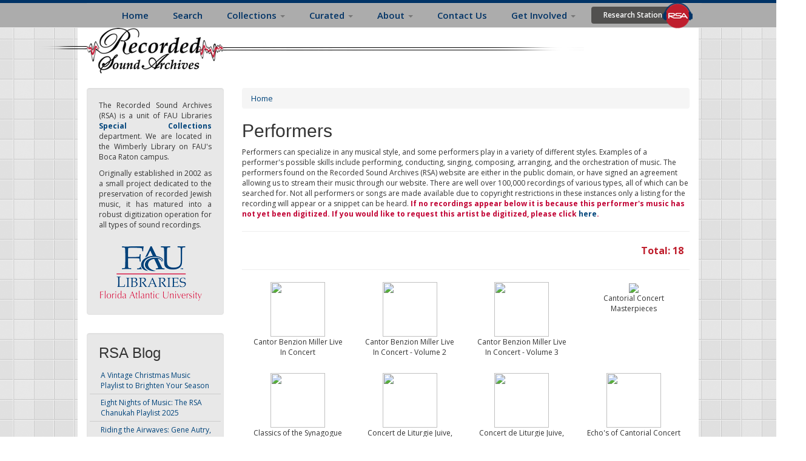

--- FILE ---
content_type: text/html; charset=utf-8
request_url: https://rsa.fau.edu/artist/11334
body_size: 7098
content:
<!DOCTYPE html>
<head profile="http://www.w3.org/1999/xhtml/vocab">
 

<!-- Google tag (gtag.js) -->
<script async src="https://www.googletagmanager.com/gtag/js?id=G-9D8NTH27GM"></script>
<script>
  window.dataLayer = window.dataLayer || [];
  function gtag(){dataLayer.push(arguments);}
  gtag('js', new Date());

  gtag('config', 'G-9D8NTH27GM');
</script>


 <meta charset="utf-8">
  <meta name="p:domain_verify" content="c0e615b5642e91177e14f8ee0b387020"/>
  <meta name="viewport" content="width=device-width, initial-scale=1.0, minimum-scale=1.0, maximum-scale=1.0">
  <meta http-equiv="Content-Type" content="text/html; charset=utf-8" />
<link rel="shortcut icon" href="https://rsa.fau.edu/sites/all/themes/bootstrapRSA/favicon.ico" type="image/vnd.microsoft.icon" />
<meta name="description" content="The Recorded Sound Archives at Florida Atlantic University Libraries (RSA) is located in the Wimberly Library on FAU&#039;s Boca Raton campus. Originally established in 2002 as a small project dedicated to the preservation of recorded Jewish music, it has matured into a robust digitization operation for all types of sound recordings." />
<meta name="keywords" content="Recorded Sound Archives, recorded sound preservation, library recorded sound, Florida Atlantic University Libraries, Wimberly Library, recorded sound preservation study" />
<link rel="canonical" href="https://rsa.fau.edu/artist/11334" />
<link rel="shortlink" href="https://rsa.fau.edu/artist/11334" />
  <title>| RSA</title>
  <link type="text/css" rel="stylesheet" href="https://rsa.fau.edu/sites/default/files/css/css_lQaZfjVpwP_oGNqdtWCSpJT1EMqXdMiU84ekLLxQnc4.css" media="all" />
<link type="text/css" rel="stylesheet" href="https://rsa.fau.edu/sites/default/files/css/css_kKVSw5vJxkCA104bPCSdTjlZ-Mr4sdArVCf54ssIoW4.css" media="all" />
<link type="text/css" rel="stylesheet" href="https://rsa.fau.edu/sites/default/files/css/css_W6CxbB7cgQPom5-9zBjlnV_9yqjbHfa9N-WZta9S4Lo.css" media="all" />
<link type="text/css" rel="stylesheet" href="//cdn.jsdelivr.net/bootstrap/3.0.2/css/bootstrap.min.css" media="all" />
<link type="text/css" rel="stylesheet" href="https://rsa.fau.edu/sites/default/files/css/css_5ADpMcEm17Dg5lIVIL0J0B3Qg7B64b7QJYB3B9e4jBQ.css" media="all" />
  <!-- HTML5 element support for IE6-8 -->
  <!--[if lt IE 9]>
    <script src="//html5shiv.googlecode.com/svn/trunk/html5.js"></script>
  <![endif]-->
  <script src="https://rsa.fau.edu/sites/default/files/js/js_LnrvvEZf0Xq4ScXn-_QNXUuLidFRTLJyE9mhdSzUkcc.js"></script>
<script src="//cdn.jsdelivr.net/bootstrap/3.0.2/js/bootstrap.min.js"></script>
<script src="https://rsa.fau.edu/sites/default/files/js/js_aKGXI50hhc1ezu2GhcwkUvc4UtToChM1ztoMkvt5t6I.js"></script>
<script>(function(i,s,o,g,r,a,m){i["GoogleAnalyticsObject"]=r;i[r]=i[r]||function(){(i[r].q=i[r].q||[]).push(arguments)},i[r].l=1*new Date();a=s.createElement(o),m=s.getElementsByTagName(o)[0];a.async=1;a.src=g;m.parentNode.insertBefore(a,m)})(window,document,"script","https://www.google-analytics.com/analytics.js","ga");ga("create", "UA-51914806-1", {"cookieDomain":"auto"});ga("send", "pageview");</script>
<script src="https://rsa.fau.edu/sites/default/files/js/js_2vOiMWT0yKRU5hc9iWlzMa6eD41cU5Bze8WRNve3_n4.js"></script>
<script src="https://rsa.fau.edu/sites/default/files/js/js_s-5hvK4bJwcxOx26FXR5Lim4vwYlz_x3-zgRPaijHc4.js"></script>
<script>jQuery.extend(Drupal.settings, {"basePath":"\/","pathPrefix":"","ajaxPageState":{"theme":"bootstrapRSA","theme_token":"BXj3Q7oTRCC5yj0xLrRF41I-MncFTFXSb8uiuIkVoYI","js":{"0":1,"sites\/all\/themes\/bootstrap\/js\/bootstrap.js":1,"sites\/all\/modules\/jquery_update\/replace\/jquery\/1.7\/jquery.js":1,"misc\/jquery.once.js":1,"misc\/drupal.js":1,"\/\/cdn.jsdelivr.net\/bootstrap\/3.0.2\/js\/bootstrap.min.js":1,"sites\/all\/modules\/views_slideshow\/js\/views_slideshow.js":1,"sites\/all\/modules\/google_analytics\/googleanalytics.js":1,"1":1,"sites\/all\/modules\/piwik\/piwik.js":1,"sites\/all\/themes\/bootstrapRSA\/bootstrap\/js\/affix.js":1,"sites\/all\/themes\/bootstrapRSA\/bootstrap\/js\/alert.js":1,"sites\/all\/themes\/bootstrapRSA\/bootstrap\/js\/button.js":1,"sites\/all\/themes\/bootstrapRSA\/bootstrap\/js\/carousel.js":1,"sites\/all\/themes\/bootstrapRSA\/bootstrap\/js\/collapse.js":1,"sites\/all\/themes\/bootstrapRSA\/bootstrap\/js\/dropdown.js":1,"sites\/all\/themes\/bootstrapRSA\/bootstrap\/js\/modal.js":1,"sites\/all\/themes\/bootstrapRSA\/bootstrap\/js\/tooltip.js":1,"sites\/all\/themes\/bootstrapRSA\/bootstrap\/js\/popover.js":1,"sites\/all\/themes\/bootstrapRSA\/bootstrap\/js\/scrollspy.js":1,"sites\/all\/themes\/bootstrapRSA\/bootstrap\/js\/tab.js":1,"sites\/all\/themes\/bootstrapRSA\/bootstrap\/js\/transition.js":1},"css":{"modules\/system\/system.base.css":1,"sites\/all\/modules\/date\/date_api\/date.css":1,"sites\/all\/modules\/date\/date_popup\/themes\/datepicker.1.7.css":1,"modules\/field\/theme\/field.css":1,"modules\/node\/node.css":1,"sites\/all\/modules\/rsa_albumdetails\/css\/rsa_albumdetails.css":1,"sites\/all\/modules\/rsa_albumtrack\/css\/rsa_albumtrack.css":1,"sites\/all\/modules\/rsa_artist_album\/css\/rsa_artist_album.css":1,"sites\/all\/modules\/rsa_featured_collection\/css\/rsa_featured_collection.css":1,"sites\/all\/modules\/rsa_searchbar\/css\/rsa_searchbar.css":1,"sites\/all\/modules\/rsa_trackdetails\/css\/rsa_trackdetails.css":1,"sites\/all\/modules\/views\/css\/views.css":1,"sites\/all\/modules\/ckeditor\/css\/ckeditor.css":1,"sites\/all\/modules\/ctools\/css\/ctools.css":1,"sites\/all\/modules\/panels\/css\/panels.css":1,"sites\/all\/modules\/views_slideshow\/views_slideshow.css":1,"sites\/all\/modules\/agreement\/rsa_agreement.css":1,"\/\/cdn.jsdelivr.net\/bootstrap\/3.0.2\/css\/bootstrap.min.css":1,"sites\/all\/themes\/bootstrap\/css\/3.0.2\/overrides.min.css":1,"sites\/all\/themes\/bootstrapRSA\/css\/sheet_music.css":1,"sites\/all\/themes\/bootstrapRSA\/css\/buttons.css":1,"sites\/all\/themes\/bootstrapRSA\/css\/style.css":1,"sites\/all\/themes\/bootstrapRSA\/css\/tabs.css":1,"sites\/all\/themes\/bootstrapRSA\/css\/style_yc.css":1,"sites\/all\/themes\/bootstrapRSA\/css\/views-styles.css":1,"sites\/all\/themes\/bootstrapRSA\/css\/navigation.css":1,"sites\/all\/themes\/bootstrapRSA\/css\/footer.css":1}},"googleanalytics":{"trackOutbound":1,"trackMailto":1,"trackDownload":1,"trackDownloadExtensions":"7z|aac|arc|arj|asf|asx|avi|bin|csv|doc(x|m)?|dot(x|m)?|exe|flv|gif|gz|gzip|hqx|jar|jpe?g|js|mp(2|3|4|e?g)|mov(ie)?|msi|msp|pdf|phps|png|ppt(x|m)?|pot(x|m)?|pps(x|m)?|ppam|sld(x|m)?|thmx|qtm?|ra(m|r)?|sea|sit|tar|tgz|torrent|txt|wav|wma|wmv|wpd|xls(x|m|b)?|xlt(x|m)|xlam|xml|z|zip"},"piwik":{"trackMailto":1},"bootstrap":{"anchorsFix":1,"anchorsSmoothScrolling":1,"formHasError":1,"popoverEnabled":1,"popoverOptions":{"animation":1,"html":0,"placement":"right","selector":"","trigger":"click","triggerAutoclose":1,"title":"","content":"","delay":0,"container":"body"},"tooltipEnabled":1,"tooltipOptions":{"animation":1,"html":0,"placement":"auto left","selector":"","trigger":"hover focus","delay":0,"container":"body"}}});</script>
  <link type="text/css" rel="stylesheet" href="//fonts.googleapis.com/css?family=Lusitana:regular|Paytone+One:regular&amp;subset=latin" media="all" />
  <link href="//fonts.googleapis.com/css?family=Open+Sans:300italic,400italic,600italic,700italic,800italic,400,600,700,800,300" rel="stylesheet" type="text/css">
</head>
<body class="html not-front not-logged-in one-sidebar sidebar-first page-artist page-artist- page-artist-11334" >
  <div id="skip-link">
    <a href="#main-content" class="element-invisible element-focusable">Skip to main content</a>
  </div>
  <div id="outer_container"><!-- Need this to position the conetent relatively so the footer can find the bottom of each page. -->
	        <header id="navbar" role="banner" class="navbar navbar-fixed-top navbar-default"      >
 

 <div class="container col-sm-12" style="background-color: transparent">
    <div class="navbar-header col-md-12">

      <!-- .btn-navbar is used as the toggle for collapsed navbar content -->
      <button type="button" class="navbar-toggle" data-toggle="collapse" data-target=".navbar-collapse">
        <span class="sr-only">Toggle navigation</span>
        <span class="icon-bar"></span>
        <span class="icon-bar"></span>
        <span class="icon-bar"></span>
      </button>
    </div>

          <div class="navbar-collapse collapse col-md-12">
        <nav role="navigation" id="navigation" >
                      <ul class="menu nav navbar-nav"><li class="first collapsed"><a href="/" title="">Home</a></li>
<li class="leaf"><a href="/asset/search">Search</a></li>
<li class="expanded dropdown"><a href="/content/music" title="" data-target="#" class="dropdown-toggle" data-toggle="dropdown">Collections <span class="caret"></span></a><ul class="dropdown-menu"><li class="first leaf"><a href="/judaic" title="">Judaic Collection</a></li>
<li class="leaf"><a href="/vintage" title="">Vintage Collection</a></li>
<li class="last leaf"><a href="/jazz" title="">Jazz Collection</a></li>
</ul></li>
<li class="expanded dropdown"><a href="/" title="" data-target="#" class="dropdown-toggle" data-toggle="dropdown">Curated <span class="caret"></span></a><ul class="dropdown-menu"><li class="first leaf"><a href="/featured-collections">Featured Collections</a></li>
<li class="last leaf"><a href="http://rsa.fau.edu/blog/" title="">Blog Posts</a></li>
</ul></li>
<li class="expanded dropdown"><a href="/about-rsa" data-target="#" class="dropdown-toggle" data-toggle="dropdown">About <span class="caret"></span></a><ul class="dropdown-menu"><li class="first leaf"><a href="/about-rsa" title="">About RSA</a></li>
<li class="leaf"><a href="/research">Research</a></li>
<li class="leaf"><a href="https://rsa.fau.edu/copyright" title="">Copyright</a></li>
<li class="leaf"><a href="https://rsa.fau.edu/sm" title="Sounds &#039;N Scores">Sound &#039;N Scores</a></li>
<li class="last leaf"><a href="/inthenews">In the News</a></li>
</ul></li>
<li class="leaf"><a href="/contact-us">Contact Us</a></li>
<li class="expanded dropdown"><a href="/get-involved" data-target="#" class="dropdown-toggle" data-toggle="dropdown">Get Involved <span class="caret"></span></a><ul class="dropdown-menu"><li class="first last leaf"><a href="https://rsa.fau.edu/donate-all" title="FAU Foundations link to the JSA/RSA">Support the RSA</a></li>
</ul></li>
<li class="last leaf"><a href="/rs/" title="Research Station" class="research-login">Research Station</a></li>
</ul>                                      </nav>
      </div>
    </div>
</header>


<div class="container rsa_main_container">
  <div class="navbar-header">
         
        <img src="https://rsa.fau.edu/sites/default/files/RSA-Logo-Final.png" alt="Home" class="logo"/>  
       
 </div>


  <div class="row top-margin" >
 <div class="col-md-3">
      <aside class="aside_static" role="complementary" class="sidebar_top" style="margin-bottom: 30px;">
              <div id="static_top" class="region region-sidebar-first well">
                <div class="region region-sidebar-first-1">
    <div id="block-block-5" class="block block-block">

    
  <div >
    <p class="rtejustify">
	The Recorded Sound Archives (RSA) is a unit of FAU Libraries <a href="http://www.library.fau.edu/depts/spc/special.htm"><strong>Special Collections</strong></a> department. We are located in the Wimberly Library on FAU&#39;s Boca Raton campus.</p>
<p class="rtejustify">
	Originally established in 2002 as a small project dedicated to the preservation of recorded Jewish music, it has matured into a robust digitization operation for all types of sound recordings.</p>
<p>
	<a href="http://www.fau.edu/library" target="_self" title="Access the FAU Libraries website"><img src="/sites/default/files/rsa_pictures/FAU-Libraries.png" style="margin:0px; padding:10px 0px; position:relative; right:5px; top:7px; width:180px" alt="FAU Libraries Logo" /></a></p>
  </div>
</div>
  </div>
             </div> 
      </aside>  <!-- /#sidebar-first -->     

   
              <aside class="sidebar_lower" role="complementary" >
 	<div>
          <div class="region region-sidebar-first well">
    <div id="block-aggregator-feed-4" class="block block-aggregator">

    <h2 class="block-title">RSA Blog</h2>
  
  <div >
    <ul><li><a href="https://rsa.fau.edu/blog/collections/a-vintage-christmas-music-playlist-to-brighten-your-season/">A Vintage Christmas Music Playlist to Brighten Your Season</a>
</li>
<li><a href="https://rsa.fau.edu/blog/holiday-religious-music/eight-nights-of-music-the-rsa-chanukah-playlist-2025/">Eight Nights of Music: The RSA Chanukah Playlist 2025</a>
</li>
<li><a href="https://rsa.fau.edu/blog/collections/vintage-collection/riding-the-airwaves-gene-autry-the-singing-cowboy/">Riding the Airwaves: Gene Autry, the Singing Cowboy</a>
</li>
</ul><div class="more-link"><a href="/aggregator/sources/4" title="View this feed&#039;s recent news.">More</a></div>  </div>
</div>
<div id="block-block-22" class="block block-block">

    
  <div >
    <div>
	<strong><a href="http://rsa.fau.edu/blog/" title="read more about our blog">Read more</a></strong>&nbsp;on blog!</div>
<div>
	&nbsp;</div>
<div>
	<a href="/support-rsa" title ="link to the donation page"><img alt="Donate Image" src="/sites/default/files/rsa_pictures/donate.png" /></a></div>
  </div>
</div>
<div id="block-block-29" class="block block-block">

    
  <div >
    <p>
	-</p>
  </div>
</div>
<div id="block-block-35" class="block block-block">

    
  <div >
    <p>
	<a href="https://www.facebook.com/RecordedSoundArchives?ref=hl"><strong>Follow us on Facebook</strong></a> where we share new collections, fun facts &amp; more.&nbsp;</p>
  </div>
</div>
<div id="block-block-36" class="block block-block">

    
  <div >
    <p>
	&nbsp;</p>
<p>
	New recordings are added to the sound archive periodically.</p>
  </div>
</div>
  </div>
   	</div>
      </aside >  <!-- /#sidebar-first -->
     </div> <!--End col-md-3 -->
            <div class="col-md-9"> 
          
      <ol class="breadcrumb"><li><a href="/">Home</a></li>
</ol>      <a id="main-content"></a>
                                                              <!-- Nav tabs -->

            
        <div class="region region-content">
    <div id="block-block-26" class="block block-block">

    <h2 class="block-title">Performers</h2>
  
  <div >
    <p>
	Performers can specialize in any musical style, and some performers play in a variety of different styles. Examples of a performer&#39;s possible skills include performing, conducting, singing, composing, arranging, and the orchestration of music. The performers found on the Recorded Sound Archives (RSA) website are either in the public domain, or have signed an agreement allowing us to stream their music through our website. There are well over 100,000 recordings of various types, all of which can be searched for. Not all performers or songs are made available due to copyright restrictions in these instances only a listing for the recording will appear or a snippet can be heard. <strong><span style="color:#c10435;">If no recordings appear below it is because this performer&#39;s music has not yet been digitized. If you would like to request this artist be digitized, please click <a href="/music-on-demand">here</a>. </span></strong></p>
  </div>
</div>
  </div>
          
          <div class="region region-content-1">
    <div id="block-multiblock-2" class="block block-multiblock">

    
  <div >
    <hr />
<div class="rsa_artist_album_total">Total: 18</div>
<div style="clear:both"></div>
<hr />
<div class="rsa_artist_album_container">
<div class="col-xs-6 col-md-3 rsa_artist_album_single">
<div class="artist_album"><a href="/album/38513"><img width=90px height=90px src="/mm/assets/albums/aa/aad398655f9871f657011dade44b36bd-tn.jpg"></a></div>
<div class="artist_album">Cantor Benzion Miller Live In Concert</div>
</div>
<div class="col-xs-6 col-md-3 rsa_artist_album_single">
<div class="artist_album"><a href="/album/38674"><img width=90px height=90px src="/mm/assets/albums/5b/5b08a48079107fc3bd5de95f046ae7a9-tn.jpg"></a></div>
<div class="artist_album">Cantor Benzion Miller Live In Concert - Volume 2</div>
</div>
<div class="col-xs-6 col-md-3 rsa_artist_album_single">
<div class="artist_album"><a href="/album/39168"><img width=90px height=90px src="/mm/assets/albums/f6/f649accc3645e6f18e2e55e7bf58d9cd-tn.jpg"></a></div>
<div class="artist_album">Cantor Benzion Miller Live In Concert - Volume 3</div>
</div>
<div class="col-xs-6 col-md-3 rsa_artist_album_single">
<div class="artist_album"><a href="/album/36134"><img src="/mm/assets/albums/xx/missing_album_cover-tn.png"></a></div>
<div class="artist_album">Cantorial Concert Masterpieces</div>
</div>
<div class="col-xs-6 col-md-3 rsa_artist_album_single">
<div class="artist_album"><a href="/album/38192"><img width=90px height=90px src="/mm/assets/albums/d7/d7ba4ed2b31f983f5507ed80392c1c1a-tn.jpg"></a></div>
<div class="artist_album">Classics of the Synagogue</div>
</div>
<div class="col-xs-6 col-md-3 rsa_artist_album_single">
<div class="artist_album"><a href="/album/36907"><img width=90px height=90px src="/mm/assets/albums/82/82f806cd0aa7e3394dd9e5930b373270-tn.jpg"></a></div>
<div class="artist_album">Concert de Liturgie Juive, CD 1</div>
</div>
<div class="col-xs-6 col-md-3 rsa_artist_album_single">
<div class="artist_album"><a href="/album/36908"><img width=90px height=90px src="/mm/assets/albums/dc/dcf8891bda142b7fdc9859a335f4abb4-tn.jpg"></a></div>
<div class="artist_album">Concert de Liturgie Juive, CD 2</div>
</div>
<div class="col-xs-6 col-md-3 rsa_artist_album_single">
<div class="artist_album"><a href="/album/39438"><img width=90px height=90px src="/mm/assets/albums/82/82fd4b9fdaa6fae9955fd7100f8a074a-tn.jpg"></a></div>
<div class="artist_album">Echo's of Cantorial Concert in Honour of Cantor Sh...</div>
</div>
<div class="col-xs-6 col-md-3 rsa_artist_album_single">
<div class="artist_album"><a href="/album/38196"><img width=90px height=90px src="/mm/assets/albums/59/591f36d7b28b8f0328d9ddf5b5675153-tn.jpg"></a></div>
<div class="artist_album">Eight World-Renowned Cantors in Concert</div>
</div>
<div class="col-xs-6 col-md-3 rsa_artist_album_single">
<div class="artist_album"><a href="/album/36148"><img width=90px height=90px src="/mm/assets/albums/76/76a01a3cc5661cf51f1b130ff4e217f8-tn.jpg"></a></div>
<div class="artist_album">Great Songs of the Yiddish Stage, Volume 2</div>
</div>
<div class="col-xs-6 col-md-3 rsa_artist_album_single">
<div class="artist_album"><a href="/album/38194"><img width=90px height=90px src="/mm/assets/albums/58/5851672b96b97a9341c656b7f45f07ed-tn.jpg"></a></div>
<div class="artist_album">Highlights From Voice of Jewish Russia</div>
</div>
<div class="col-xs-6 col-md-3 rsa_artist_album_single">
<div class="artist_album"><a href="/album/36163"><img src="/mm/assets/albums/xx/missing_album_cover-tn.png"></a></div>
<div class="artist_album">In Celebration of Israel</div>
</div>
<div class="col-xs-6 col-md-3 rsa_artist_album_single">
<div class="artist_album"><a href="/album/36124"><img width=90px height=90px src="/mm/assets/albums/1e/1ea5a99bf12f156560a1832319c231f3-tn.jpg"></a></div>
<div class="artist_album">Introducing the World of American Jewish Music</div>
</div>
<div class="col-xs-6 col-md-3 rsa_artist_album_single">
<div class="artist_album"><a href="/album/36240"><img width=90px height=90px src="/mm/assets/albums/2d/2d7b2123cfd11aa31a159d7d6c806c07-tn.jpg"></a></div>
<div class="artist_album">Joseph Rumshinsky: Great Songs of the Yiddish Stag...</div>
</div>
<div class="col-xs-6 col-md-3 rsa_artist_album_single">
<div class="artist_album"><a href="/album/42580"><img width=90px height=90px src="/mm/assets/albums/3c/3c1eb7b404f7a2ab676c0f39bf114ce6-tn.jpg"></a></div>
<div class="artist_album">Kaliver Nigunim</div>
</div>
<div class="col-xs-6 col-md-3 rsa_artist_album_single">
<div class="artist_album"><a href="/album/40837"><img width=90px height=90px src="/mm/assets/albums/25/25fc8b05958ec32429b1c6e5a8b2e696-tn.jpg"></a></div>
<div class="artist_album">Tfila le Yerushalim</div>
</div>
<div class="col-xs-6 col-md-3 rsa_artist_album_single">
<div class="artist_album"><a href="/album/36146"><img src="/mm/assets/albums/xx/missing_album_cover-tn.png"></a></div>
<div class="artist_album">The First S'lihot</div>
</div>
<div class="col-xs-6 col-md-3 rsa_artist_album_single">
<div class="artist_album"><a href="/album/38206"><img width=90px height=90px src="/mm/assets/albums/6d/6d906c07997799ca210b655a418d4599-tn.jpg"></a></div>
<div class="artist_album">The Soul is Yours</div>
</div>
</div>   </div>
</div>
  </div>
    
     
</div>
    </div>
 </div>
<footer class="footer" style="position:relative !important;">
<div class="container footer_inner row">
    <div class="region region-footer">
    <div id="block-block-8" class="block block-block col-xs-12 col-sm-3 col-xs-12 col-md-3">

    <h2 class="block-title">About Us</h2>
  
  <div >
    <p>
<a href="http://www.youtube.com/user/recordedsoundarchive" title="Our YouTube Page"><img alt="YouTube Logo" src="/sites/default/files/rsa_pictures/youtube3.png" style="height:33px; width:30px" /></a><br />
<a href="http://twitter.com/FAUsoundarchive" title="Our Twitter Page"><img alt="Twitter Logo" src="/sites/default/files/rsa_pictures/social19.png" style="height:30px; width:30px" /></a><br />
<a href="http://instagram.com/recordedsoundarchive#" title="Our Instagram Page"><img alt="Instagram Logo" src="/sites/default/files/rsa_pictures/vintage2.png" style="height:30px; width:30px" /></a><br />
<a href="https://www.facebook.com/RecordedSoundArchives?ref=hl" title="Our Facebook Page"><img alt="Facebook Logo" src="/sites/default/files/rsa_pictures/facebook2.png" style="height:29px; width:30px" /></a></p>
<p>
	<strong>Recorded Sound Archives </strong><br />
	S. E. Wimberly&nbsp;Library<br />
	RM 510/515<br />
	777 Glades Road<br />
	P.O. Box 3092<br />
	Boca Raton, FL 33431<br />
	(561) 297-0080</p>
<p>
	<strong><a href="https://rsa.fau.edu/contact-us">Technical Issues or Comments?</a> </strong></p>
  </div>
</div>
<div id="block-menu-menu-footer-collections" class="block block-menu col-xs-12 col-sm-3">

    <h2 class="block-title">RSA Collections</h2>
  
  <div >
    <ul class="menu nav"><li class="first leaf"><a href="https://rsa.fau.edu/featured-collections" title="">Featured Collections</a></li>
<li class="leaf"><a href="/jazz" title="">Jazz Collection</a></li>
<li class="leaf"><a href="/judaic" title="">Judaic Collection</a></li>
<li class="leaf"><a href="/vintage" title="">Vintage Collection</a></li>
<li class="last leaf"><a href="https://rsa.fau.edu/sm" title="">Sound &#039;n Scores</a></li>
</ul>  </div>
</div>
<div id="block-menu-menu-footer-links" class="block block-menu col-xs-12 col-sm-3">

    <h2 class="block-title">RSA Links</h2>
  
  <div >
    <ul class="menu nav"><li class="first leaf"><a href="/about-rsa" title="">About Us</a></li>
<li class="leaf"><a href="http://rsa.fau.edu/blog/" title="">RSA Blog</a></li>
<li class="leaf"><a href="/contact-us" title="">Contact Us</a></li>
<li class="leaf"><a href="/support-rsa" title="">Donate</a></li>
<li class="leaf"><a href="/music-on-demand" title="">Music on Demand</a></li>
<li class="last leaf"><a href="/rs" title="">Research Station</a></li>
</ul>  </div>
</div>
<div id="block-menu-menu-footer-resources" class="block block-menu col-xs-12 col-sm-3">

    <h2 class="block-title">FAU Resources</h2>
  
  <div >
    <ul class="menu nav"><li class="first leaf"><a href="http://libguides.fau.edu/music_resources" title="">Music Resources</a></li>
<li class="leaf"><a href="https://library.fau.edu/special-collections/print-music-collection" title="">Print Music</a></li>
<li class="leaf"><a href="http://www.library.fau.edu/depts/spc/special.htm" title="">Special Collections</a></li>
<li class="leaf"><a href="http://www.fauowlradio.com/" title="">FAU Owl Radio</a></li>
<li class="last leaf"><a href="https://fau.digital.flvc.org/islandora/object/fau%3Aroot" title="">Digital Library</a></li>
</ul>  </div>
</div>
  </div>
  </div>
</footer>

      <script>var _paq = _paq || [];(function(){var u=(("https:" == document.location.protocol) ? "https://rsa.fau.edu/stats/" : "http://rsa.fau.edu/stats/");_paq.push(["setSiteId", "1"]);_paq.push(["setTrackerUrl", u+"piwik.php"]);_paq.push(["trackPageView"]);_paq.push(["setIgnoreClasses", ["no-tracking","colorbox"]]);_paq.push(["enableLinkTracking"]);var d=document,g=d.createElement("script"),s=d.getElementsByTagName("script")[0];g.type="text/javascript";g.defer=true;g.async=true;g.src=u+"piwik.js";s.parentNode.insertBefore(g,s);})();</script>
<script src="https://rsa.fau.edu/sites/default/files/js/js_FbpwIZNwgzwEuuL4Q2HOM07BOSCY5LxL_gwSK4ohQBM.js"></script>
  </div>
</body>
</html>
